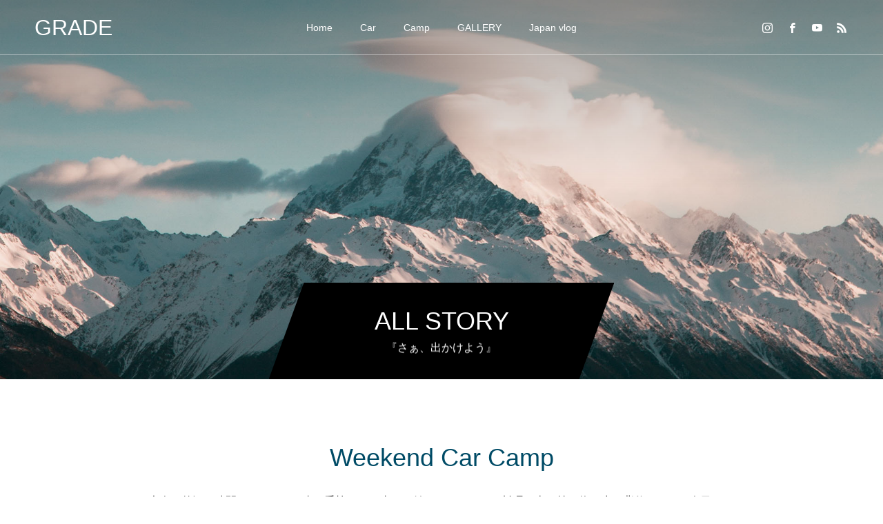

--- FILE ---
content_type: text/html; charset=UTF-8
request_url: http://grade-movie.com/weekend-car-camp/
body_size: 13950
content:
<!DOCTYPE html>
<html class="pc" lang="ja">
<head>
<meta charset="UTF-8">
<!--[if IE]><meta http-equiv="X-UA-Compatible" content="IE=edge"><![endif]-->
<meta name="viewport" content="width=device-width">
<title>Camp | GRADE</title>
<meta name="description" content="Weekend Car Camp">
<link rel="pingback" href="http://grade-movie.com/xmlrpc.php">
<link rel="shortcut icon" href="https://grade-movie.com/wp-content/uploads/2021/10/Grade-LOGO-005_アートボード-1-05.jpg">
<meta name='robots' content='max-image-preview:large' />
<link rel='dns-prefetch' href='//www.google.com' />
<link rel="alternate" type="application/rss+xml" title="GRADE &raquo; フィード" href="https://grade-movie.com/feed/" />
<link rel="alternate" type="application/rss+xml" title="GRADE &raquo; コメントフィード" href="https://grade-movie.com/comments/feed/" />
<script type="text/javascript">
/* <![CDATA[ */
window._wpemojiSettings = {"baseUrl":"https:\/\/s.w.org\/images\/core\/emoji\/14.0.0\/72x72\/","ext":".png","svgUrl":"https:\/\/s.w.org\/images\/core\/emoji\/14.0.0\/svg\/","svgExt":".svg","source":{"concatemoji":"http:\/\/grade-movie.com\/wp-includes\/js\/wp-emoji-release.min.js?ver=6.4.7"}};
/*! This file is auto-generated */
!function(i,n){var o,s,e;function c(e){try{var t={supportTests:e,timestamp:(new Date).valueOf()};sessionStorage.setItem(o,JSON.stringify(t))}catch(e){}}function p(e,t,n){e.clearRect(0,0,e.canvas.width,e.canvas.height),e.fillText(t,0,0);var t=new Uint32Array(e.getImageData(0,0,e.canvas.width,e.canvas.height).data),r=(e.clearRect(0,0,e.canvas.width,e.canvas.height),e.fillText(n,0,0),new Uint32Array(e.getImageData(0,0,e.canvas.width,e.canvas.height).data));return t.every(function(e,t){return e===r[t]})}function u(e,t,n){switch(t){case"flag":return n(e,"\ud83c\udff3\ufe0f\u200d\u26a7\ufe0f","\ud83c\udff3\ufe0f\u200b\u26a7\ufe0f")?!1:!n(e,"\ud83c\uddfa\ud83c\uddf3","\ud83c\uddfa\u200b\ud83c\uddf3")&&!n(e,"\ud83c\udff4\udb40\udc67\udb40\udc62\udb40\udc65\udb40\udc6e\udb40\udc67\udb40\udc7f","\ud83c\udff4\u200b\udb40\udc67\u200b\udb40\udc62\u200b\udb40\udc65\u200b\udb40\udc6e\u200b\udb40\udc67\u200b\udb40\udc7f");case"emoji":return!n(e,"\ud83e\udef1\ud83c\udffb\u200d\ud83e\udef2\ud83c\udfff","\ud83e\udef1\ud83c\udffb\u200b\ud83e\udef2\ud83c\udfff")}return!1}function f(e,t,n){var r="undefined"!=typeof WorkerGlobalScope&&self instanceof WorkerGlobalScope?new OffscreenCanvas(300,150):i.createElement("canvas"),a=r.getContext("2d",{willReadFrequently:!0}),o=(a.textBaseline="top",a.font="600 32px Arial",{});return e.forEach(function(e){o[e]=t(a,e,n)}),o}function t(e){var t=i.createElement("script");t.src=e,t.defer=!0,i.head.appendChild(t)}"undefined"!=typeof Promise&&(o="wpEmojiSettingsSupports",s=["flag","emoji"],n.supports={everything:!0,everythingExceptFlag:!0},e=new Promise(function(e){i.addEventListener("DOMContentLoaded",e,{once:!0})}),new Promise(function(t){var n=function(){try{var e=JSON.parse(sessionStorage.getItem(o));if("object"==typeof e&&"number"==typeof e.timestamp&&(new Date).valueOf()<e.timestamp+604800&&"object"==typeof e.supportTests)return e.supportTests}catch(e){}return null}();if(!n){if("undefined"!=typeof Worker&&"undefined"!=typeof OffscreenCanvas&&"undefined"!=typeof URL&&URL.createObjectURL&&"undefined"!=typeof Blob)try{var e="postMessage("+f.toString()+"("+[JSON.stringify(s),u.toString(),p.toString()].join(",")+"));",r=new Blob([e],{type:"text/javascript"}),a=new Worker(URL.createObjectURL(r),{name:"wpTestEmojiSupports"});return void(a.onmessage=function(e){c(n=e.data),a.terminate(),t(n)})}catch(e){}c(n=f(s,u,p))}t(n)}).then(function(e){for(var t in e)n.supports[t]=e[t],n.supports.everything=n.supports.everything&&n.supports[t],"flag"!==t&&(n.supports.everythingExceptFlag=n.supports.everythingExceptFlag&&n.supports[t]);n.supports.everythingExceptFlag=n.supports.everythingExceptFlag&&!n.supports.flag,n.DOMReady=!1,n.readyCallback=function(){n.DOMReady=!0}}).then(function(){return e}).then(function(){var e;n.supports.everything||(n.readyCallback(),(e=n.source||{}).concatemoji?t(e.concatemoji):e.wpemoji&&e.twemoji&&(t(e.twemoji),t(e.wpemoji)))}))}((window,document),window._wpemojiSettings);
/* ]]> */
</script>
<link rel='stylesheet' id='style-css' href='http://grade-movie.com/wp-content/themes/force_tcd078/style.css?ver=1.3.1' type='text/css' media='all' />
<style id='wp-emoji-styles-inline-css' type='text/css'>

	img.wp-smiley, img.emoji {
		display: inline !important;
		border: none !important;
		box-shadow: none !important;
		height: 1em !important;
		width: 1em !important;
		margin: 0 0.07em !important;
		vertical-align: -0.1em !important;
		background: none !important;
		padding: 0 !important;
	}
</style>
<link rel='stylesheet' id='wp-block-library-css' href='http://grade-movie.com/wp-includes/css/dist/block-library/style.min.css?ver=6.4.7' type='text/css' media='all' />
<style id='classic-theme-styles-inline-css' type='text/css'>
/*! This file is auto-generated */
.wp-block-button__link{color:#fff;background-color:#32373c;border-radius:9999px;box-shadow:none;text-decoration:none;padding:calc(.667em + 2px) calc(1.333em + 2px);font-size:1.125em}.wp-block-file__button{background:#32373c;color:#fff;text-decoration:none}
</style>
<style id='global-styles-inline-css' type='text/css'>
body{--wp--preset--color--black: #000000;--wp--preset--color--cyan-bluish-gray: #abb8c3;--wp--preset--color--white: #ffffff;--wp--preset--color--pale-pink: #f78da7;--wp--preset--color--vivid-red: #cf2e2e;--wp--preset--color--luminous-vivid-orange: #ff6900;--wp--preset--color--luminous-vivid-amber: #fcb900;--wp--preset--color--light-green-cyan: #7bdcb5;--wp--preset--color--vivid-green-cyan: #00d084;--wp--preset--color--pale-cyan-blue: #8ed1fc;--wp--preset--color--vivid-cyan-blue: #0693e3;--wp--preset--color--vivid-purple: #9b51e0;--wp--preset--gradient--vivid-cyan-blue-to-vivid-purple: linear-gradient(135deg,rgba(6,147,227,1) 0%,rgb(155,81,224) 100%);--wp--preset--gradient--light-green-cyan-to-vivid-green-cyan: linear-gradient(135deg,rgb(122,220,180) 0%,rgb(0,208,130) 100%);--wp--preset--gradient--luminous-vivid-amber-to-luminous-vivid-orange: linear-gradient(135deg,rgba(252,185,0,1) 0%,rgba(255,105,0,1) 100%);--wp--preset--gradient--luminous-vivid-orange-to-vivid-red: linear-gradient(135deg,rgba(255,105,0,1) 0%,rgb(207,46,46) 100%);--wp--preset--gradient--very-light-gray-to-cyan-bluish-gray: linear-gradient(135deg,rgb(238,238,238) 0%,rgb(169,184,195) 100%);--wp--preset--gradient--cool-to-warm-spectrum: linear-gradient(135deg,rgb(74,234,220) 0%,rgb(151,120,209) 20%,rgb(207,42,186) 40%,rgb(238,44,130) 60%,rgb(251,105,98) 80%,rgb(254,248,76) 100%);--wp--preset--gradient--blush-light-purple: linear-gradient(135deg,rgb(255,206,236) 0%,rgb(152,150,240) 100%);--wp--preset--gradient--blush-bordeaux: linear-gradient(135deg,rgb(254,205,165) 0%,rgb(254,45,45) 50%,rgb(107,0,62) 100%);--wp--preset--gradient--luminous-dusk: linear-gradient(135deg,rgb(255,203,112) 0%,rgb(199,81,192) 50%,rgb(65,88,208) 100%);--wp--preset--gradient--pale-ocean: linear-gradient(135deg,rgb(255,245,203) 0%,rgb(182,227,212) 50%,rgb(51,167,181) 100%);--wp--preset--gradient--electric-grass: linear-gradient(135deg,rgb(202,248,128) 0%,rgb(113,206,126) 100%);--wp--preset--gradient--midnight: linear-gradient(135deg,rgb(2,3,129) 0%,rgb(40,116,252) 100%);--wp--preset--font-size--small: 13px;--wp--preset--font-size--medium: 20px;--wp--preset--font-size--large: 36px;--wp--preset--font-size--x-large: 42px;--wp--preset--spacing--20: 0.44rem;--wp--preset--spacing--30: 0.67rem;--wp--preset--spacing--40: 1rem;--wp--preset--spacing--50: 1.5rem;--wp--preset--spacing--60: 2.25rem;--wp--preset--spacing--70: 3.38rem;--wp--preset--spacing--80: 5.06rem;--wp--preset--shadow--natural: 6px 6px 9px rgba(0, 0, 0, 0.2);--wp--preset--shadow--deep: 12px 12px 50px rgba(0, 0, 0, 0.4);--wp--preset--shadow--sharp: 6px 6px 0px rgba(0, 0, 0, 0.2);--wp--preset--shadow--outlined: 6px 6px 0px -3px rgba(255, 255, 255, 1), 6px 6px rgba(0, 0, 0, 1);--wp--preset--shadow--crisp: 6px 6px 0px rgba(0, 0, 0, 1);}:where(.is-layout-flex){gap: 0.5em;}:where(.is-layout-grid){gap: 0.5em;}body .is-layout-flow > .alignleft{float: left;margin-inline-start: 0;margin-inline-end: 2em;}body .is-layout-flow > .alignright{float: right;margin-inline-start: 2em;margin-inline-end: 0;}body .is-layout-flow > .aligncenter{margin-left: auto !important;margin-right: auto !important;}body .is-layout-constrained > .alignleft{float: left;margin-inline-start: 0;margin-inline-end: 2em;}body .is-layout-constrained > .alignright{float: right;margin-inline-start: 2em;margin-inline-end: 0;}body .is-layout-constrained > .aligncenter{margin-left: auto !important;margin-right: auto !important;}body .is-layout-constrained > :where(:not(.alignleft):not(.alignright):not(.alignfull)){max-width: var(--wp--style--global--content-size);margin-left: auto !important;margin-right: auto !important;}body .is-layout-constrained > .alignwide{max-width: var(--wp--style--global--wide-size);}body .is-layout-flex{display: flex;}body .is-layout-flex{flex-wrap: wrap;align-items: center;}body .is-layout-flex > *{margin: 0;}body .is-layout-grid{display: grid;}body .is-layout-grid > *{margin: 0;}:where(.wp-block-columns.is-layout-flex){gap: 2em;}:where(.wp-block-columns.is-layout-grid){gap: 2em;}:where(.wp-block-post-template.is-layout-flex){gap: 1.25em;}:where(.wp-block-post-template.is-layout-grid){gap: 1.25em;}.has-black-color{color: var(--wp--preset--color--black) !important;}.has-cyan-bluish-gray-color{color: var(--wp--preset--color--cyan-bluish-gray) !important;}.has-white-color{color: var(--wp--preset--color--white) !important;}.has-pale-pink-color{color: var(--wp--preset--color--pale-pink) !important;}.has-vivid-red-color{color: var(--wp--preset--color--vivid-red) !important;}.has-luminous-vivid-orange-color{color: var(--wp--preset--color--luminous-vivid-orange) !important;}.has-luminous-vivid-amber-color{color: var(--wp--preset--color--luminous-vivid-amber) !important;}.has-light-green-cyan-color{color: var(--wp--preset--color--light-green-cyan) !important;}.has-vivid-green-cyan-color{color: var(--wp--preset--color--vivid-green-cyan) !important;}.has-pale-cyan-blue-color{color: var(--wp--preset--color--pale-cyan-blue) !important;}.has-vivid-cyan-blue-color{color: var(--wp--preset--color--vivid-cyan-blue) !important;}.has-vivid-purple-color{color: var(--wp--preset--color--vivid-purple) !important;}.has-black-background-color{background-color: var(--wp--preset--color--black) !important;}.has-cyan-bluish-gray-background-color{background-color: var(--wp--preset--color--cyan-bluish-gray) !important;}.has-white-background-color{background-color: var(--wp--preset--color--white) !important;}.has-pale-pink-background-color{background-color: var(--wp--preset--color--pale-pink) !important;}.has-vivid-red-background-color{background-color: var(--wp--preset--color--vivid-red) !important;}.has-luminous-vivid-orange-background-color{background-color: var(--wp--preset--color--luminous-vivid-orange) !important;}.has-luminous-vivid-amber-background-color{background-color: var(--wp--preset--color--luminous-vivid-amber) !important;}.has-light-green-cyan-background-color{background-color: var(--wp--preset--color--light-green-cyan) !important;}.has-vivid-green-cyan-background-color{background-color: var(--wp--preset--color--vivid-green-cyan) !important;}.has-pale-cyan-blue-background-color{background-color: var(--wp--preset--color--pale-cyan-blue) !important;}.has-vivid-cyan-blue-background-color{background-color: var(--wp--preset--color--vivid-cyan-blue) !important;}.has-vivid-purple-background-color{background-color: var(--wp--preset--color--vivid-purple) !important;}.has-black-border-color{border-color: var(--wp--preset--color--black) !important;}.has-cyan-bluish-gray-border-color{border-color: var(--wp--preset--color--cyan-bluish-gray) !important;}.has-white-border-color{border-color: var(--wp--preset--color--white) !important;}.has-pale-pink-border-color{border-color: var(--wp--preset--color--pale-pink) !important;}.has-vivid-red-border-color{border-color: var(--wp--preset--color--vivid-red) !important;}.has-luminous-vivid-orange-border-color{border-color: var(--wp--preset--color--luminous-vivid-orange) !important;}.has-luminous-vivid-amber-border-color{border-color: var(--wp--preset--color--luminous-vivid-amber) !important;}.has-light-green-cyan-border-color{border-color: var(--wp--preset--color--light-green-cyan) !important;}.has-vivid-green-cyan-border-color{border-color: var(--wp--preset--color--vivid-green-cyan) !important;}.has-pale-cyan-blue-border-color{border-color: var(--wp--preset--color--pale-cyan-blue) !important;}.has-vivid-cyan-blue-border-color{border-color: var(--wp--preset--color--vivid-cyan-blue) !important;}.has-vivid-purple-border-color{border-color: var(--wp--preset--color--vivid-purple) !important;}.has-vivid-cyan-blue-to-vivid-purple-gradient-background{background: var(--wp--preset--gradient--vivid-cyan-blue-to-vivid-purple) !important;}.has-light-green-cyan-to-vivid-green-cyan-gradient-background{background: var(--wp--preset--gradient--light-green-cyan-to-vivid-green-cyan) !important;}.has-luminous-vivid-amber-to-luminous-vivid-orange-gradient-background{background: var(--wp--preset--gradient--luminous-vivid-amber-to-luminous-vivid-orange) !important;}.has-luminous-vivid-orange-to-vivid-red-gradient-background{background: var(--wp--preset--gradient--luminous-vivid-orange-to-vivid-red) !important;}.has-very-light-gray-to-cyan-bluish-gray-gradient-background{background: var(--wp--preset--gradient--very-light-gray-to-cyan-bluish-gray) !important;}.has-cool-to-warm-spectrum-gradient-background{background: var(--wp--preset--gradient--cool-to-warm-spectrum) !important;}.has-blush-light-purple-gradient-background{background: var(--wp--preset--gradient--blush-light-purple) !important;}.has-blush-bordeaux-gradient-background{background: var(--wp--preset--gradient--blush-bordeaux) !important;}.has-luminous-dusk-gradient-background{background: var(--wp--preset--gradient--luminous-dusk) !important;}.has-pale-ocean-gradient-background{background: var(--wp--preset--gradient--pale-ocean) !important;}.has-electric-grass-gradient-background{background: var(--wp--preset--gradient--electric-grass) !important;}.has-midnight-gradient-background{background: var(--wp--preset--gradient--midnight) !important;}.has-small-font-size{font-size: var(--wp--preset--font-size--small) !important;}.has-medium-font-size{font-size: var(--wp--preset--font-size--medium) !important;}.has-large-font-size{font-size: var(--wp--preset--font-size--large) !important;}.has-x-large-font-size{font-size: var(--wp--preset--font-size--x-large) !important;}
.wp-block-navigation a:where(:not(.wp-element-button)){color: inherit;}
:where(.wp-block-post-template.is-layout-flex){gap: 1.25em;}:where(.wp-block-post-template.is-layout-grid){gap: 1.25em;}
:where(.wp-block-columns.is-layout-flex){gap: 2em;}:where(.wp-block-columns.is-layout-grid){gap: 2em;}
.wp-block-pullquote{font-size: 1.5em;line-height: 1.6;}
</style>
<link rel='stylesheet' id='contact-form-7-css' href='http://grade-movie.com/wp-content/plugins/contact-form-7/includes/css/styles.css?ver=5.8.4' type='text/css' media='all' />
<script type="text/javascript" src="http://grade-movie.com/wp-includes/js/jquery/jquery.min.js?ver=3.7.1" id="jquery-core-js"></script>
<script type="text/javascript" src="http://grade-movie.com/wp-includes/js/jquery/jquery-migrate.min.js?ver=3.4.1" id="jquery-migrate-js"></script>
<script type="text/javascript" src="http://grade-movie.com/wp-content/themes/force_tcd078/js/jquery.cookie.js?ver=1.3.1" id="force-cookie-js"></script>
<link rel="https://api.w.org/" href="https://grade-movie.com/wp-json/" />
<link rel="stylesheet" href="http://grade-movie.com/wp-content/themes/force_tcd078/css/design-plus.css?ver=1.3.1">
<link rel="stylesheet" href="http://grade-movie.com/wp-content/themes/force_tcd078/css/sns-botton.css?ver=1.3.1">
<link rel="stylesheet" media="screen and (max-width:1001px)" href="http://grade-movie.com/wp-content/themes/force_tcd078/css/responsive.css?ver=1.3.1">
<link rel="stylesheet" media="screen and (max-width:1001px)" href="http://grade-movie.com/wp-content/themes/force_tcd078/css/footer-bar.css?ver=1.3.1">

<script src="http://grade-movie.com/wp-content/themes/force_tcd078/js/jquery.easing.1.4.js?ver=1.3.1"></script>
<script src="http://grade-movie.com/wp-content/themes/force_tcd078/js/jscript.js?ver=1.3.1"></script>
<script src="http://grade-movie.com/wp-content/themes/force_tcd078/js/comment.js?ver=1.3.1"></script>

<link rel="stylesheet" href="http://grade-movie.com/wp-content/themes/force_tcd078/js/simplebar.css?ver=1.3.1">
<script src="http://grade-movie.com/wp-content/themes/force_tcd078/js/simplebar.min.js?ver=1.3.1"></script>



<style type="text/css">

body, input, textarea { font-family: "Hiragino Sans", "ヒラギノ角ゴ ProN", "Hiragino Kaku Gothic ProN", "游ゴシック", YuGothic, "メイリオ", Meiryo, sans-serif; }

.rich_font, .p-vertical { font-family: "Hiragino Sans", "ヒラギノ角ゴ ProN", "Hiragino Kaku Gothic ProN", "游ゴシック", YuGothic, "メイリオ", Meiryo, sans-serif; font-weight:500; }

.rich_font_type1 { font-family: Arial, "Hiragino Kaku Gothic ProN", "ヒラギノ角ゴ ProN W3", "メイリオ", Meiryo, sans-serif; }
.rich_font_type2 { font-family: "Hiragino Sans", "ヒラギノ角ゴ ProN", "Hiragino Kaku Gothic ProN", "游ゴシック", YuGothic, "メイリオ", Meiryo, sans-serif; font-weight:500; }
.rich_font_type3 { font-family: "Times New Roman" , "游明朝" , "Yu Mincho" , "游明朝体" , "YuMincho" , "ヒラギノ明朝 Pro W3" , "Hiragino Mincho Pro" , "HiraMinProN-W3" , "HGS明朝E" , "ＭＳ Ｐ明朝" , "MS PMincho" , serif; font-weight:500; }


.blog_meta { color:#262626 !important; background:#ffffff !important; }
.blog_meta a { color:#262626; }
.blog_meta li:last-child:before { background:#262626; }
.news_meta { color:#ffffff !important; background:#0085b2 !important; }
.news_meta a { color:#ffffff; }
.news_meta li:last-child:before { background:#ffffff; }

#header { border-bottom:1px solid rgba(255,255,255,0.5); }
#header.active, .pc .header_fix #header { background:#004a68; border-color:rgba(255,255,255,0) !important; }
body.no_menu #header.active { background:none !important; border-bottom:1px solid rgba(255,255,255,0.5) !important; }
.mobile #header, .mobie #header.active, .mobile .header_fix #header { background:#ffffff; border:none; }
.mobile #header_logo .logo a, #menu_button:before { color:#000000; }
.mobile #header_logo .logo a:hover, #menu_button:hover:before { color:#cccccc; }

#global_menu > ul > li > a, #header_social_link li a, #header_logo .logo a { color:#ffffff; }
#global_menu > ul > li > a:hover, #header_social_link li a:hover:before, #global_menu > ul > li.megamenu_parent.active_button > a, #header_logo .logo a:hover, #global_menu > ul > li.active > a { color:#cccccc; }
#global_menu ul ul a { color:#FFFFFF; background:#000000; }
#global_menu ul ul a:hover { background:#00314a; }
#global_menu ul ul li.menu-item-has-children > a:before { color:#FFFFFF; }
#drawer_menu { background:#222222; }
#mobile_menu a { color:#ffffff; background:#222222; border-bottom:1px solid #444444; }
#mobile_menu li li a { color:#ffffff; background:#333333; }
#mobile_menu a:hover, #drawer_menu .close_button:hover, #mobile_menu .child_menu_button:hover { color:#ffffff; background:#00314a; }
#mobile_menu li li a:hover { color:#ffffff; }

.megamenu_gallery_category_list { background:#003249; }
.megamenu_gallery_category_list .title { font-size:20px; }
.megamenu_gallery_category_list .item a:before {
  background: -moz-linear-gradient(left,  rgba(0,0,0,0.5) 0%, rgba(0,0,0,0) 100%);
  background: -webkit-linear-gradient(left,  rgba(0,0,0,0.5) 0%,rgba(0,0,0,0) 100%);
  background: linear-gradient(to right,  rgba(0,0,0,0.5) 0%,rgba(0,0,0,0) 100%);
}
.megamenu_blog_list { background:#003249; }
.megamenu_blog_list .item .title { font-size:14px; }

#bread_crumb { background:#f2f2f2; }

#return_top a:before { color:#ffffff; }
#return_top a { background:#0084b4; }
#return_top a:hover { background:#00304b; }
#footer_banner .title { font-size:16px; color:#ffffff; }
@media screen and (max-width:750px) {
  #footer_banner .title { font-size:14px; }
}

#page_header .headline_area { color:#FFFFFF; }
#page_header .headline { font-size:36px; }
#page_header .sub_title { font-size:16px; }
#page_header .headline_area:before { background:#000000; }
#page_header .headline_area:before { -ms-transform: skewX(-20deg); -webkit-transform: skewX(-20deg); transform: skewX(-20deg); }
#catch_area .catch { font-size:36px; color:#004b66; }
#catch_area .desc { font-size:16px; }
#blog_archive .post_list2 .title { font-size:16px; }
@media screen and (max-width:750px) {
  #page_header .headline { font-size:22px; }
  #page_header .sub_title { font-size:12px; }
  #catch_area .catch { font-size:24px; }
  #catch_area .desc { font-size:14px; }
  #blog_archive .post_list2 .title { font-size:14px; }
}

.author_profile a.avatar img, .animate_image img, .animate_background .image, #recipe_archive .blur_image {
  width:100%; height:auto;
  -webkit-transition: transform  0.75s ease;
  transition: transform  0.75s ease;
}
.author_profile a.avatar:hover img, .animate_image:hover img, .animate_background:hover .image, #recipe_archive a:hover .blur_image {
  -webkit-transform: scale(1.2);
  transform: scale(1.2);
}




a { color:#000; }

#comment_headline, .tcd_category_list a:hover, .tcd_category_list .child_menu_button:hover, #post_title_area .post_meta a:hover,
.cardlink_title a:hover, #recent_post .item a:hover, .comment a:hover, .comment_form_wrapper a:hover, .author_profile a:hover, .author_profile .author_link li a:hover:before, #post_meta_bottom a:hover,
#searchform .submit_button:hover:before, .styled_post_list1 a:hover .title_area, .styled_post_list1 a:hover .date, .p-dropdown__title:hover:after, .p-dropdown__list li a:hover, #menu_button:hover:before,
  { color: #282828; }

#submit_comment:hover, #cancel_comment_reply a:hover, #wp-calendar #prev a:hover, #wp-calendar #next a:hover, #wp-calendar td a:hover, #p_readmore .button:hover, .page_navi a:hover, #post_pagination p, #post_pagination a:hover, .c-pw__btn:hover, #post_pagination a:hover,
.member_list_slider .slick-dots button:hover::before, .member_list_slider .slick-dots .slick-active button::before, #comment_tab li.active a, #comment_tab li.active a:hover
  { background-color: #282828; }

#comment_textarea textarea:focus, .c-pw__box-input:focus, .page_navi a:hover, #post_pagination p, #post_pagination a:hover
  { border-color: #282828; }

a:hover, #header_logo a:hover, .megamenu_blog_list a:hover .title, .megamenu_blog_list .slider_arrow:hover:before, .index_post_list1 .slider_arrow:hover:before, #header_carousel .post_meta li a:hover,
#footer a:hover, #footer_social_link li a:hover:before, #bread_crumb a:hover, #bread_crumb li.home a:hover:after, #next_prev_post a:hover, #next_prev_post a:hover:before, .post_list1 .post_meta li a:hover, .index_post_list1 .carousel_arrow:hover:before, .post_list2 .post_meta li a:hover,
#recent_post .carousel_arrow:hover:before, #single_tab_post_list .carousel_arrow:hover:before, #single_tab_post_list_header li:hover, #single_author_title_area .author_link li a:hover:before, .megamenu_blog_list .carousel_arrow:hover:before,
#member_single .user_video_area a:hover:before, #single_gallery_list .item.video:hover:after, .single_copy_title_url_btn:hover, .p-dropdown__list li a:hover, .p-dropdown__title:hover
  { color: #cccccc; }
.post_content a, .custom-html-widget a { color:#000000; }
.post_content a:hover, .custom-html-widget a:hover { color:#999999; }
#site_wrap { display:none; }
#site_loader_overlay {
  background:#ffffff;
  opacity: 1;
  position: fixed;
  top: 0px;
  left: 0px;
  width: 100%;
  height: 100%;
  width: 100vw;
  height: 100vh;
  z-index: 99999;
}
#site_loader_animation {
  width: 100%;
  min-width: 160px;
  font-size: 16px;
  text-align: center;
  position: fixed;
  top: 50%;
  left: 0;
  opacity: 0;
  -ms-filter: "progid:DXImageTransform.Microsoft.Alpha(Opacity=0)";
  filter: alpha(opacity=0);
  -webkit-animation: loading-dots-fadein .5s linear forwards;
  -moz-animation: loading-dots-fadein .5s linear forwards;
  -o-animation: loading-dots-fadein .5s linear forwards;
  -ms-animation: loading-dots-fadein .5s linear forwards;
  animation: loading-dots-fadein .5s linear forwards;
}
#site_loader_animation i {
  width: .5em;
  height: .5em;
  display: inline-block;
  vertical-align: middle;
  background: #e0e0e0;
  -webkit-border-radius: 50%;
  border-radius: 50%;
  margin: 0 .25em;
  background: #004c66;
  -webkit-animation: loading-dots-middle-dots .5s linear infinite;
  -moz-animation: loading-dots-middle-dots .5s linear infinite;
  -ms-animation: loading-dots-middle-dots .5s linear infinite;
  -o-animation: loading-dots-middle-dots .5s linear infinite;
  animation: loading-dots-middle-dots .5s linear infinite;
}
#site_loader_animation i:first-child {
  -webkit-animation: loading-dots-first-dot .5s infinite;
  -moz-animation: loading-dots-first-dot .5s linear infinite;
  -ms-animation: loading-dots-first-dot .5s linear infinite;
  -o-animation: loading-dots-first-dot .5s linear infinite;
  animation: loading-dots-first-dot .5s linear infinite;
  -ms-filter: "progid:DXImageTransform.Microsoft.Alpha(Opacity=0)";
  opacity: 0;
  filter: alpha(opacity=0);
  -webkit-transform: translate(-1em);
  -moz-transform: translate(-1em);
  -ms-transform: translate(-1em);
  -o-transform: translate(-1em);
  transform: translate(-1em);
}
#site_loader_animation i:last-child {
  -webkit-animation: loading-dots-last-dot .5s linear infinite;
  -moz-animation: loading-dots-last-dot .5s linear infinite;
  -ms-animation: loading-dots-last-dot .5s linear infinite;
  -o-animation: loading-dots-last-dot .5s linear infinite;
  animation: loading-dots-last-dot .5s linear infinite;
}
@-webkit-keyframes loading-dots-fadein{100%{opacity:1;-ms-filter:none;filter:none}}
@-moz-keyframes loading-dots-fadein{100%{opacity:1;-ms-filter:none;filter:none}}
@-o-keyframes loading-dots-fadein{100%{opacity:1;-ms-filter:none;filter:none}}
@keyframes loading-dots-fadein{100%{opacity:1;-ms-filter:none;filter:none}}
@-webkit-keyframes loading-dots-first-dot{100%{-webkit-transform:translate(1em);-moz-transform:translate(1em);-o-transform:translate(1em);-ms-transform:translate(1em);transform:translate(1em);opacity:1;-ms-filter:none;filter:none}}
@-moz-keyframes loading-dots-first-dot{100%{-webkit-transform:translate(1em);-moz-transform:translate(1em);-o-transform:translate(1em);-ms-transform:translate(1em);transform:translate(1em);opacity:1;-ms-filter:none;filter:none}}
@-o-keyframes loading-dots-first-dot{100%{-webkit-transform:translate(1em);-moz-transform:translate(1em);-o-transform:translate(1em);-ms-transform:translate(1em);transform:translate(1em);opacity:1;-ms-filter:none;filter:none}}
@keyframes loading-dots-first-dot{100%{-webkit-transform:translate(1em);-moz-transform:translate(1em);-o-transform:translate(1em);-ms-transform:translate(1em);transform:translate(1em);opacity:1;-ms-filter:none;filter:none}}
@-webkit-keyframes loading-dots-middle-dots{100%{-webkit-transform:translate(1em);-moz-transform:translate(1em);-o-transform:translate(1em);-ms-transform:translate(1em);transform:translate(1em)}}
@-moz-keyframes loading-dots-middle-dots{100%{-webkit-transform:translate(1em);-moz-transform:translate(1em);-o-transform:translate(1em);-ms-transform:translate(1em);transform:translate(1em)}}
@-o-keyframes loading-dots-middle-dots{100%{-webkit-transform:translate(1em);-moz-transform:translate(1em);-o-transform:translate(1em);-ms-transform:translate(1em);transform:translate(1em)}}
@keyframes loading-dots-middle-dots{100%{-webkit-transform:translate(1em);-moz-transform:translate(1em);-o-transform:translate(1em);-ms-transform:translate(1em);transform:translate(1em)}}
@-webkit-keyframes loading-dots-last-dot{100%{-webkit-transform:translate(2em);-moz-transform:translate(2em);-o-transform:translate(2em);-ms-transform:translate(2em);transform:translate(2em);opacity:0;-ms-filter:"progid:DXImageTransform.Microsoft.Alpha(Opacity=0)";filter:alpha(opacity=0)}}
@-moz-keyframes loading-dots-last-dot{100%{-webkit-transform:translate(2em);-moz-transform:translate(2em);-o-transform:translate(2em);-ms-transform:translate(2em);transform:translate(2em);opacity:0;-ms-filter:"progid:DXImageTransform.Microsoft.Alpha(Opacity=0)";filter:alpha(opacity=0)}}
@-o-keyframes loading-dots-last-dot{100%{-webkit-transform:translate(2em);-moz-transform:translate(2em);-o-transform:translate(2em);-ms-transform:translate(2em);transform:translate(2em);opacity:0;-ms-filter:"progid:DXImageTransform.Microsoft.Alpha(Opacity=0)";filter:alpha(opacity=0)}}
@keyframes loading-dots-last-dot{100%{-webkit-transform:translate(2em);-moz-transform:translate(2em);-o-transform:translate(2em);-ms-transform:translate(2em);transform:translate(2em);opacity:0;-ms-filter:"progid:DXImageTransform.Microsoft.Alpha(Opacity=0)";filter:alpha(opacity=0)}}
@media only screen and (max-width: 767px) {
  #site_loader_animation i  { width: 0.25em; height: 0.25em; margin: 0 0.125em; }
}


.styled_h2 {
  font-size:22px !important; text-align:left; color:#000000;   border-top:1px solid #222222;
  border-bottom:1px solid #222222;
  border-left:0px solid #222222;
  border-right:0px solid #222222;
  padding:30px 0px 30px 0px !important;
  margin:0px 0px 30px !important;
}
.styled_h3 {
  font-size:20px !important; text-align:left; color:#000000;   border-top:2px solid #222222;
  border-bottom:1px solid #dddddd;
  border-left:0px solid #dddddd;
  border-right:0px solid #dddddd;
  padding:30px 0px 30px 20px !important;
  margin:0px 0px 30px !important;
}
.styled_h4 {
  font-size:18px !important; text-align:left; color:#000000;   border-top:0px solid #dddddd;
  border-bottom:0px solid #dddddd;
  border-left:2px solid #222222;
  border-right:0px solid #dddddd;
  padding:10px 0px 10px 15px !important;
  margin:0px 0px 30px !important;
}
.styled_h5 {
  font-size:16px !important; text-align:left; color:#000000;   border-top:0px solid #dddddd;
  border-bottom:0px solid #dddddd;
  border-left:0px solid #dddddd;
  border-right:0px solid #dddddd;
  padding:15px 15px 15px 15px !important;
  margin:0px 0px 30px !important;
}
.q_custom_button1 { background: #535353; color: #ffffff !important; border-color: #535353 !important; }
.q_custom_button1:hover, .q_custom_button1:focus { background: #7d7d7d; color: #ffffff !important; border-color: #7d7d7d !important; }
.q_custom_button2 { background: #535353; color: #ffffff !important; border-color: #535353 !important; }
.q_custom_button2:hover, .q_custom_button2:focus { background: #7d7d7d; color: #ffffff !important; border-color: #7d7d7d !important; }
.q_custom_button3 { background: #535353; color: #ffffff !important; border-color: #535353 !important; }
.q_custom_button3:hover, .q_custom_button3:focus { background: #7d7d7d; color: #ffffff !important; border-color: #7d7d7d !important; }
.speech_balloon_left1 .speach_balloon_text { background-color: #ffdfdf; border-color: #ffdfdf; color: #000000 }
.speech_balloon_left1 .speach_balloon_text::before { border-right-color: #ffdfdf }
.speech_balloon_left1 .speach_balloon_text::after { border-right-color: #ffdfdf }
.speech_balloon_left2 .speach_balloon_text { background-color: #ffffff; border-color: #ff5353; color: #000000 }
.speech_balloon_left2 .speach_balloon_text::before { border-right-color: #ff5353 }
.speech_balloon_left2 .speach_balloon_text::after { border-right-color: #ffffff }
.speech_balloon_right1 .speach_balloon_text { background-color: #ccf4ff; border-color: #ccf4ff; color: #000000 }
.speech_balloon_right1 .speach_balloon_text::before { border-left-color: #ccf4ff }
.speech_balloon_right1 .speach_balloon_text::after { border-left-color: #ccf4ff }
.speech_balloon_right2 .speach_balloon_text { background-color: #ffffff; border-color: #0789b5; color: #000000 }
.speech_balloon_right2 .speach_balloon_text::before { border-left-color: #0789b5 }
.speech_balloon_right2 .speach_balloon_text::after { border-left-color: #ffffff }

</style>

<script type="text/javascript">
jQuery(function($){

  $('.megamenu_blog_slider').slick({
    infinite: true,
    dots: false,
    arrows: false,
    slidesToShow: 5,
    slidesToScroll: 1,
    swipeToSlide: true,
    touchThreshold: 20,
    adaptiveHeight: false,
    pauseOnHover: true,
    autoplay: false,
    fade: false,
    easing: 'easeOutExpo',
    speed: 700,
    autoplaySpeed: 5000
  });
  $('.megamenu_blog_list_inner .prev_item').on('click', function() {
    $('.megamenu_blog_slider').slick('slickPrev');
  });
  $('.megamenu_blog_list_inner .next_item').on('click', function() {
    $('.megamenu_blog_slider').slick('slickNext');
  });

});
</script>
<style type="text/css">
.p-footer-cta--1 .p-footer-cta__catch { color: #ffffff; }
.p-footer-cta--1 .p-footer-cta__desc { color: #999999; }
.p-footer-cta--1 .p-footer-cta__inner { background: rgba( 0, 0, 0, 1); }
.p-footer-cta--1 .p-footer-cta__btn { color:#ffffff; background: #004c66; }
.p-footer-cta--1 .p-footer-cta__btn:hover { color:#ffffff; background: #444444; }
.p-footer-cta--2 .p-footer-cta__catch { color: #ffffff; }
.p-footer-cta--2 .p-footer-cta__desc { color: #999999; }
.p-footer-cta--2 .p-footer-cta__inner { background: rgba( 0, 0, 0, 1); }
.p-footer-cta--2 .p-footer-cta__btn { color:#ffffff; background: #004c66; }
.p-footer-cta--2 .p-footer-cta__btn:hover { color:#ffffff; background: #444444; }
.p-footer-cta--3 .p-footer-cta__catch { color: #ffffff; }
.p-footer-cta--3 .p-footer-cta__desc { color: #999999; }
.p-footer-cta--3 .p-footer-cta__inner { background: rgba( 0, 0, 0, 1); }
.p-footer-cta--3 .p-footer-cta__btn { color:#ffffff; background: #004c66; }
.p-footer-cta--3 .p-footer-cta__btn:hover { color:#ffffff; background: #444444; }
</style>

<meta name="generator" content="Elementor 3.17.3; features: e_dom_optimization, e_optimized_assets_loading, additional_custom_breakpoints; settings: css_print_method-external, google_font-enabled, font_display-auto">
<noscript><style>.lazyload[data-src]{display:none !important;}</style></noscript><style>.lazyload{background-image:none !important;}.lazyload:before{background-image:none !important;}</style><style type="text/css">.inv-recaptcha-holder{
	/* 表示を消す */
	display: none;
}</style><link rel="icon" href="https://grade-movie.com/wp-content/uploads/2021/03/cropped-Grade-32x32.jpg" sizes="32x32" />
<link rel="icon" href="https://grade-movie.com/wp-content/uploads/2021/03/cropped-Grade-192x192.jpg" sizes="192x192" />
<link rel="apple-touch-icon" href="https://grade-movie.com/wp-content/uploads/2021/03/cropped-Grade-180x180.jpg" />
<meta name="msapplication-TileImage" content="https://grade-movie.com/wp-content/uploads/2021/03/cropped-Grade-270x270.jpg" />
</head>
<body id="body" class="blog elementor-default elementor-kit-84">

<div id="site_loader_overlay">
 <div id="site_loader_animation">
  <i></i><i></i><i></i><i></i>
 </div>
</div>

<div id="container">

 <header id="header">

  <div id="header_logo">
   <div class="logo">
 <a href="https://grade-movie.com/" title="GRADE">
    <span class="pc_logo_text" style="font-size:32px;">GRADE</span>
      <span class="mobile_logo_text" style="font-size:24px;">GRADE</span>
   </a>
</div>

  </div>

    <a href="#" id="menu_button"><span>メニュー</span></a>
  <nav id="global_menu">
   <ul id="menu-%e3%82%b5%e3%83%b3%e3%83%97%e3%83%ab%e3%83%a1%e3%83%8b%e3%83%a5%e3%83%bc" class="menu"><li id="menu-item-30" class="menu-item menu-item-type-custom menu-item-object-custom menu-item-30"><a href="http://grade-movie.com/">Home</a></li>
<li id="menu-item-644" class="menu-item menu-item-type-post_type menu-item-object-page menu-item-has-children menu-item-644"><a href="https://grade-movie.com/news/">Car</a>
<ul class="sub-menu">
	<li id="menu-item-2083" class="menu-item menu-item-type-custom menu-item-object-custom menu-item-2083"><a href="http://grade-movie.com/news/mazdacx-8/">MAZDA cx-8</a></li>
	<li id="menu-item-2084" class="menu-item menu-item-type-custom menu-item-object-custom menu-item-2084"><a href="http://grade-movie.com/news/ferrari/">Ferrari 458 Italia</a></li>
	<li id="menu-item-2085" class="menu-item menu-item-type-custom menu-item-object-custom menu-item-2085"><a href="http://grade-movie.com/news/lamborghini-aventador/">Lamborghini aventador sv</a></li>
</ul>
</li>
<li id="menu-item-637" class="menu-item menu-item-type-post_type menu-item-object-page current-menu-item page_item page-item-46 current_page_item current_page_parent menu-item-has-children menu-item-637"><a href="https://grade-movie.com/weekend-car-camp/" class="megamenu_button" data-megamenu="js-megamenu637">Camp</a>
<ul class="sub-menu">
	<li id="menu-item-4580" class="menu-item menu-item-type-post_type menu-item-object-post menu-item-4580"><a href="https://grade-movie.com/2021/06/15/pasta-peperoncino-%e3%82%a2%e3%82%a6%e3%83%88%e3%83%89%e3%82%a2%e3%81%a7%e9%a3%9f%e3%81%b9%e3%82%8b%e3%83%9a%e3%83%9a%e3%83%ad%e3%83%b3%e3%83%81%e3%83%bc%e3%83%8e%e3%81%af%e3%80%81%e5%94%90%e8%be%9b/">Pasta Peperoncino</a></li>
	<li id="menu-item-4581" class="menu-item menu-item-type-post_type menu-item-object-post menu-item-4581"><a href="https://grade-movie.com/2021/05/20/seafood-ajillo02/">Seafood ajillo</a></li>
	<li id="menu-item-2145" class="menu-item menu-item-type-post_type menu-item-object-post menu-item-2145"><a href="https://grade-movie.com/2020/10/07/sample-post1/">The steak</a></li>
</ul>
</li>
<li id="menu-item-4425" class="menu-item menu-item-type-custom menu-item-object-custom menu-item-4425"><a href="http://grade-movie.com/gallery/">GALLERY</a></li>
<li id="menu-item-117" class="menu-item menu-item-type-post_type menu-item-object-page menu-item-117"><a href="https://grade-movie.com/grade-japan/">Japan vlog</a></li>
</ul>  </nav>
  
      <ul id="header_social_link" class="clearfix">
   <li class="insta"><a href="https://www.instagram.com/grade.media/?hl=ja" rel="nofollow" target="_blank" title="Instagram"><span>Instagram</span></a></li>      <li class="facebook"><a href="https://www.facebook.com/Grade.global.ver" rel="nofollow" target="_blank" title="Facebook"><span>Facebook</span></a></li>      <li class="youtube"><a href="https://www.youtube.com/channel/UCPMA6qiXDriuReLQnkmXhoA" rel="nofollow" target="_blank" title="Youtube"><span>Youtube</span></a></li>      <li class="rss"><a href="https://grade-movie.com/feed/" rel="nofollow" target="_blank" title="RSS"><span>RSS</span></a></li>  </ul>
  
  <div class="megamenu_blog_list" id="js-megamenu637">
 <div class="megamenu_blog_list_inner clearfix">

    <div class="megamenu_blog_slider">
      <article class="item">
    <a class="clearfix animate_background" href="https://grade-movie.com/2021/09/27/cuban-sandwich/">
     <div class="image_wrap">
      <div class="image lazyload" style="background: no-repeat center center; background-size:cover;" data-back="https://grade-movie.com/wp-content/uploads/2021/09/MG_1516-1-250x250.jpg"></div>
     </div>
     <div class="title_area">
      <p class="title"><span>Cuban sandwich / 森の中の三ツ星フードレストランでキューバサンドウィッチと珈琲を堪能する。</span></p>
     </div>
    </a>
   </article>
      <article class="item">
    <a class="clearfix animate_background" href="https://grade-movie.com/2021/06/15/pasta-peperoncino-%e3%82%a2%e3%82%a6%e3%83%88%e3%83%89%e3%82%a2%e3%81%a7%e9%a3%9f%e3%81%b9%e3%82%8b%e3%83%9a%e3%83%9a%e3%83%ad%e3%83%b3%e3%83%81%e3%83%bc%e3%83%8e%e3%81%af%e3%80%81%e5%94%90%e8%be%9b/">
     <div class="image_wrap">
      <div class="image lazyload" style="background: no-repeat center center; background-size:cover;" data-back="https://grade-movie.com/wp-content/uploads/2021/06/MG_0149-min-250x250.jpg"></div>
     </div>
     <div class="title_area">
      <p class="title"><span>Pasta Peperoncino / アウトドアで食べるペペロンチーノは、唐辛子をたっぷり入れて味わう</span></p>
     </div>
    </a>
   </article>
      <article class="item">
    <a class="clearfix animate_background" href="https://grade-movie.com/2021/05/20/seafood-ajillo02/">
     <div class="image_wrap">
      <div class="image lazyload" style="background: no-repeat center center; background-size:cover;" data-back="https://grade-movie.com/wp-content/uploads/2021/06/MG_8781-min-250x250.jpg"></div>
     </div>
     <div class="title_area">
      <p class="title"><span>Seafood ajillo / 河原で食べる大人の贅沢な時間は、手間を惜しまずに丁寧に作る。</span></p>
     </div>
    </a>
   </article>
      <article class="item">
    <a class="clearfix animate_background" href="https://grade-movie.com/2020/10/07/sample-post1/">
     <div class="image_wrap">
      <div class="image lazyload" style="background: no-repeat center center; background-size:cover;" data-back="https://grade-movie.com/wp-content/uploads/2020/10/steak-1076665_1920-250x250.jpg"></div>
     </div>
     <div class="title_area">
      <p class="title"><span>The steak / 週末旅の始まりは、アンガス牛を使用したステーキから始まる。</span></p>
     </div>
    </a>
   </article>
     </div><!-- END .post_list -->
  
  
 </div>
</div>
<div class="megamenu_gallery_category_list" id="js-megamenu1242">
 <div class="megamenu_gallery_category_list_inner clearfix">

  <div class="category_list clearfix">
   <br />
<b>Warning</b>:  Invalid argument supplied for foreach() in <b>/home/macentserver/grade-movie.com/public_html/wp-content/themes/force_tcd078/functions/menu.php</b> on line <b>30</b><br />
  </div>

 </div>
</div>

 </header>

 
<div id="page_header"  style="background: no-repeat center top; background-size:cover;" class="lazyload" data-back="https://grade-movie.com/wp-content/uploads/2021/01/james-adams-zUSY6EgCRHo-unsplash.jpg">
 <div class="headline_area">
  <div class="headline_area_inner">
   <h1 class="headline rich_font_type2">ALL STORY</h1>   <p class="sub_title">『さぁ、出かけよう』</p>  </div>
 </div>
  <div class="overlay" style="background: -moz-linear-gradient(top,  rgba(0,0,0,0.3) 0%, rgba(0,0,0,0) 100%); background: -webkit-linear-gradient(top,  rgba(0,0,0,0.3) 0%,rgba(0,0,0,0) 100%); background: linear-gradient(to bottom,  rgba(0,0,0,0.3) 0%,rgba(0,0,0,0) 100%);"></div>
 </div>

<div id="blog_archive">

 
  <div id="catch_area">
  <h2 class="catch rich_font_type2">Weekend Car Camp</h2>  <p class="desc">大人の贅沢な時間は、あらゆる事へ妥協しない事から始まる。それは、料理、車、持ち物、少し背伸びをして今日もキャンプへ出かけよう。</p> </div>
 
 
 
 <div class="post_list2 clearfix">
    <article class="item">
      <ul class="post_meta blog_meta clearfix">
    <li class="date"><time class="entry-date updated" datetime="2021-10-05T10:41:46+09:00">2021.09.27</time></li>    <li class="category"><a href="https://grade-movie.com/category/bread/" rel="category tag">Bread</a></li>   </ul>
      <a class="link animate_background" href="https://grade-movie.com/2021/09/27/cuban-sandwich/">
    <div class="image_wrap">
     <div class="image lazyload" style="background: no-repeat center center; background-size:cover;" data-back="https://grade-movie.com/wp-content/uploads/2021/09/MG_1516-1-500x500.jpg"></div>
    </div>
    <div class="title_area">
     <h3 class="title"><span>Cuban sandwich / 森の中の三ツ星フードレストランでキューバサンドウィッチと珈琲を堪能する。</span></h3>
    </div>
   </a>
  </article>
    <article class="item">
      <ul class="post_meta blog_meta clearfix">
    <li class="date"><time class="entry-date updated" datetime="2021-06-15T12:43:42+09:00">2021.06.15</time></li>    <li class="category"><a href="https://grade-movie.com/category/pasta/" rel="category tag">Pasta</a> <a href="https://grade-movie.com/category/category1/" rel="category tag">Seafood</a></li>   </ul>
      <a class="link animate_background" href="https://grade-movie.com/2021/06/15/pasta-peperoncino-%e3%82%a2%e3%82%a6%e3%83%88%e3%83%89%e3%82%a2%e3%81%a7%e9%a3%9f%e3%81%b9%e3%82%8b%e3%83%9a%e3%83%9a%e3%83%ad%e3%83%b3%e3%83%81%e3%83%bc%e3%83%8e%e3%81%af%e3%80%81%e5%94%90%e8%be%9b/">
    <div class="image_wrap">
     <div class="image lazyload" style="background: no-repeat center center; background-size:cover;" data-back="https://grade-movie.com/wp-content/uploads/2021/06/MG_0149-min-500x500.jpg"></div>
    </div>
    <div class="title_area">
     <h3 class="title"><span>Pasta Peperoncino / アウトドアで食べるペペロンチーノは、唐辛子をたっぷり入れて味わう</span></h3>
    </div>
   </a>
  </article>
    <article class="item">
      <ul class="post_meta blog_meta clearfix">
    <li class="date"><time class="entry-date updated" datetime="2021-06-15T10:51:39+09:00">2021.05.20</time></li>    <li class="category"><a href="https://grade-movie.com/category/category1/" rel="category tag">Seafood</a></li>   </ul>
      <a class="link animate_background" href="https://grade-movie.com/2021/05/20/seafood-ajillo02/">
    <div class="image_wrap">
     <div class="image lazyload" style="background: no-repeat center center; background-size:cover;" data-back="https://grade-movie.com/wp-content/uploads/2021/06/MG_8781-min-500x500.jpg"></div>
    </div>
    <div class="title_area">
     <h3 class="title"><span>Seafood ajillo / 河原で食べる大人の贅沢な時間は、手間を惜しまずに丁寧に作る。</span></h3>
    </div>
   </a>
  </article>
    <article class="item">
      <ul class="post_meta blog_meta clearfix">
    <li class="date"><time class="entry-date updated" datetime="2021-05-16T00:50:04+09:00">2020.10.07</time></li>    <li class="category"><a href="https://grade-movie.com/category/category2/" rel="category tag">Beef</a></li>   </ul>
      <a class="link animate_background" href="https://grade-movie.com/2020/10/07/sample-post1/">
    <div class="image_wrap">
     <div class="image lazyload" style="background: no-repeat center center; background-size:cover;" data-back="https://grade-movie.com/wp-content/uploads/2020/10/steak-1076665_1920-500x500.jpg"></div>
    </div>
    <div class="title_area">
     <h3 class="title"><span>The steak / 週末旅の始まりは、アンガス牛を使用したステーキから始まる。</span></h3>
    </div>
   </a>
  </article>
   </div><!-- END .post_list2 -->

 
 
</div><!-- END #blog_archive -->


  <footer id="footer">

    <video id="footer_video" src="https://grade-movie.com/wp-content/uploads/2021/01/4M（フッター）.mp4" playsinline autoplay loop muted></video>
  
  <div id="footer_inner">

      <div id="footer_logo">
    
<h3 class="logo">
 <a href="https://grade-movie.com/" title="GRADE">
    <span class="pc_logo_text" style="font-size:32px;">GRADE</span>
      <span class="mobile_logo_text" style="font-size:24px;">GRADE</span>
   </a>
</h3>

   </div>
   
         <ul id="footer_social_link" class="clearfix">
    <li class="insta"><a href="https://www.instagram.com/grade.media/?hl=ja" rel="nofollow" target="_blank" title="Instagram"><span>Instagram</span></a></li>        <li class="facebook"><a href="https://www.facebook.com/Grade.global.ver" rel="nofollow" target="_blank" title="Facebook"><span>Facebook</span></a></li>        <li class="youtube"><a href="https://www.youtube.com/channel/UCPMA6qiXDriuReLQnkmXhoA" rel="nofollow" target="_blank" title="Youtube"><span>Youtube</span></a></li>    <li class="contact"><a href="https://oldmanmovie.jp/" rel="nofollow" target="_blank" title="Contact"><span>Contact</span></a></li>    <li class="rss"><a href="https://grade-movie.com/feed/" rel="nofollow" target="_blank" title="RSS"><span>RSS</span></a></li>   </ul>
   
         <div id="footer_menu" class="footer_menu">
    <ul id="menu-%e3%82%b5%e3%83%b3%e3%83%97%e3%83%ab%e3%83%a1%e3%83%8b%e3%83%a5%e3%83%bc-1" class="menu"><li class="menu-item menu-item-type-custom menu-item-object-custom menu-item-30"><a href="http://grade-movie.com/">Home</a></li>
<li class="menu-item menu-item-type-post_type menu-item-object-page menu-item-644"><a href="https://grade-movie.com/news/">Car</a></li>
<li class="menu-item menu-item-type-post_type menu-item-object-page current-menu-item page_item page-item-46 current_page_item current_page_parent menu-item-637"><a href="https://grade-movie.com/weekend-car-camp/" aria-current="page">Camp</a></li>
<li class="menu-item menu-item-type-custom menu-item-object-custom menu-item-4425"><a href="http://grade-movie.com/gallery/">GALLERY</a></li>
<li class="menu-item menu-item-type-post_type menu-item-object-page menu-item-117"><a href="https://grade-movie.com/grade-japan/">Japan vlog</a></li>
</ul>   </div>
   
      <div id="footer_banner" class="clearfix">
        <div class="item" style="border:14px solid #ffffff;">
     <a class="link animate_background" href="http://grade-movie.com/sponsor/">
      <p class="title rich_font_type2">SPONSORS</p>
            <div class="overlay" style="background:rgba(0,0,0,0.3);"></div>
            <div class="image_wrap">
       <div class="image lazyload" style="background: no-repeat center center; background-size:cover;" data-back="https://grade-movie.com/wp-content/uploads/2021/01/renee-fisher-8dUVzOlBuyQ-unsplash-scaled.jpg"></div>
      </div>
     </a>
    </div>
        <div class="item" style="border:14px solid #ffffff;">
     <a class="link animate_background" href="https://oldmanmovie.jp/">
      <p class="title rich_font_type2">OLDMAN MOVIE</p>
            <div class="overlay" style="background:rgba(0,0,0,0.3);"></div>
            <div class="image_wrap">
       <div class="image lazyload" style="background: no-repeat center center; background-size:cover;" data-back="https://grade-movie.com/wp-content/uploads/2021/01/PA130877-min-scaled.jpg"></div>
      </div>
     </a>
    </div>
       </div><!-- END #footer_banner -->
   
  </div><!-- END #footer_inner -->

    <div id="footer_overlay" style="background:rgba(0,0,0,0.3);"></div>
  
    
 </footer>

 <p id="copyright" style="color:#ffffff; background:#004a68;">Copyright MAC.ent.co.,ltd.© 2021</p>

 
 <div id="return_top">
  <a href="#body"><span>PAGE TOP</span></a>
 </div>

 <div id="js-footer-cta" class="p-footer-cta p-footer-cta--2">
			<div class="p-footer-cta__inner">
		<div>
			<div class="p-footer-cta__catch">美しい映像ならOLDMAN MOVIE</div>
			<div class="p-footer-cta__desc">美しい映像とWEBマーケティングを合わせた映像制作を行っております。Gradeを始めとしたコンテンツ立案からWEBサイト制作も行っている、東京港区にある映像制作会社です。</div>	
		</div>
		<a id="js-footer-cta__btn" href="https://oldmanmovie.jp/" class="p-footer-cta__btn">OLDMAN MOVIE</a>	</div>
	<div id="js-footer-cta__close" class="p-footer-cta__close"></div>
		</div>

</div><!-- #container -->

<div id="drawer_menu">
  <nav>
  <ul id="mobile_menu" class="menu"><li class="menu-item menu-item-type-custom menu-item-object-custom menu-item-30"><a href="http://grade-movie.com/">Home</a></li>
<li class="menu-item menu-item-type-post_type menu-item-object-page menu-item-has-children menu-item-644"><a href="https://grade-movie.com/news/">Car</a>
<ul class="sub-menu">
	<li class="menu-item menu-item-type-custom menu-item-object-custom menu-item-2083"><a href="http://grade-movie.com/news/mazdacx-8/">MAZDA cx-8</a></li>
	<li class="menu-item menu-item-type-custom menu-item-object-custom menu-item-2084"><a href="http://grade-movie.com/news/ferrari/">Ferrari 458 Italia</a></li>
	<li class="menu-item menu-item-type-custom menu-item-object-custom menu-item-2085"><a href="http://grade-movie.com/news/lamborghini-aventador/">Lamborghini aventador sv</a></li>
</ul>
</li>
<li class="menu-item menu-item-type-post_type menu-item-object-page current-menu-item page_item page-item-46 current_page_item current_page_parent menu-item-has-children menu-item-637"><a href="https://grade-movie.com/weekend-car-camp/" class="megamenu_button" data-megamenu="js-megamenu637">Camp</a>
<ul class="sub-menu">
	<li class="menu-item menu-item-type-post_type menu-item-object-post menu-item-4580"><a href="https://grade-movie.com/2021/06/15/pasta-peperoncino-%e3%82%a2%e3%82%a6%e3%83%88%e3%83%89%e3%82%a2%e3%81%a7%e9%a3%9f%e3%81%b9%e3%82%8b%e3%83%9a%e3%83%9a%e3%83%ad%e3%83%b3%e3%83%81%e3%83%bc%e3%83%8e%e3%81%af%e3%80%81%e5%94%90%e8%be%9b/">Pasta Peperoncino</a></li>
	<li class="menu-item menu-item-type-post_type menu-item-object-post menu-item-4581"><a href="https://grade-movie.com/2021/05/20/seafood-ajillo02/">Seafood ajillo</a></li>
	<li class="menu-item menu-item-type-post_type menu-item-object-post menu-item-2145"><a href="https://grade-movie.com/2020/10/07/sample-post1/">The steak</a></li>
</ul>
</li>
<li class="menu-item menu-item-type-custom menu-item-object-custom menu-item-4425"><a href="http://grade-movie.com/gallery/">GALLERY</a></li>
<li class="menu-item menu-item-type-post_type menu-item-object-page menu-item-117"><a href="https://grade-movie.com/grade-japan/">Japan vlog</a></li>
</ul> </nav>
  <div id="mobile_banner">
   </div><!-- END #header_mobile_banner -->
</div>

<script>

 
 jQuery(document).ready(function($){

  
  function after_load() {
    $('#site_loader_overlay').delay(600).fadeOut(900);

    $('#page_header').addClass('animate');

  }

    $(window).load(function () {
    after_load();
  });
  
  $(function(){
        setTimeout(function(){
      if( $('#site_loader_overlay').is(':visible') ) {
        after_load();
      }
    }, 5000);
  });

 });

</script>


<link rel='stylesheet' id='slick-style-css' href='http://grade-movie.com/wp-content/themes/force_tcd078/js/slick.css?ver=1.0.0' type='text/css' media='all' />
<script type="text/javascript" id="eio-lazy-load-js-before">
/* <![CDATA[ */
var eio_lazy_vars = {"exactdn_domain":"","skip_autoscale":0,"threshold":0};
/* ]]> */
</script>
<script type="text/javascript" src="http://grade-movie.com/wp-content/plugins/ewww-image-optimizer/includes/lazysizes.min.js?ver=721" id="eio-lazy-load-js"></script>
<script type="text/javascript" src="http://grade-movie.com/wp-content/plugins/contact-form-7/includes/swv/js/index.js?ver=5.8.4" id="swv-js"></script>
<script type="text/javascript" id="contact-form-7-js-extra">
/* <![CDATA[ */
var wpcf7 = {"api":{"root":"https:\/\/grade-movie.com\/wp-json\/","namespace":"contact-form-7\/v1"}};
/* ]]> */
</script>
<script type="text/javascript" src="http://grade-movie.com/wp-content/plugins/contact-form-7/includes/js/index.js?ver=5.8.4" id="contact-form-7-js"></script>
<script type="text/javascript" id="google-invisible-recaptcha-js-before">
/* <![CDATA[ */
var renderInvisibleReCaptcha = function() {

    for (var i = 0; i < document.forms.length; ++i) {
        var form = document.forms[i];
        var holder = form.querySelector('.inv-recaptcha-holder');

        if (null === holder) continue;
		holder.innerHTML = '';

         (function(frm){
			var cf7SubmitElm = frm.querySelector('.wpcf7-submit');
            var holderId = grecaptcha.render(holder,{
                'sitekey': '6LcHl6olAAAAAFAY2w0YeHGJ7xMYuUP1mr_DppDZ', 'size': 'invisible', 'badge' : 'bottomright',
                'callback' : function (recaptchaToken) {
					if((null !== cf7SubmitElm) && (typeof jQuery != 'undefined')){jQuery(frm).submit();grecaptcha.reset(holderId);return;}
					 HTMLFormElement.prototype.submit.call(frm);
                },
                'expired-callback' : function(){grecaptcha.reset(holderId);}
            });

			if(null !== cf7SubmitElm && (typeof jQuery != 'undefined') ){
				jQuery(cf7SubmitElm).off('click').on('click', function(clickEvt){
					clickEvt.preventDefault();
					grecaptcha.execute(holderId);
				});
			}
			else
			{
				frm.onsubmit = function (evt){evt.preventDefault();grecaptcha.execute(holderId);};
			}


        })(form);
    }
};
/* ]]> */
</script>
<script type="text/javascript" async defer src="https://www.google.com/recaptcha/api.js?onload=renderInvisibleReCaptcha&amp;render=explicit" id="google-invisible-recaptcha-js"></script>
<script type="text/javascript" src="http://grade-movie.com/wp-content/themes/force_tcd078/js/jquery.inview.min.js?ver=1.3.1" id="force-inview-js"></script>
<script type="text/javascript" src="http://grade-movie.com/wp-content/themes/force_tcd078/js/footer-cta.min.js?ver=1.3.1" id="force-footer-cta-js"></script>
<script type="text/javascript" id="force-admin-footer-cta-js-extra">
/* <![CDATA[ */
var tcd_footer_cta = {"admin_url":"https:\/\/grade-movie.com\/wp-admin\/admin-ajax.php","ajax_nonce":"693c3a23a9"};
/* ]]> */
</script>
<script type="text/javascript" src="http://grade-movie.com/wp-content/themes/force_tcd078/admin/js/footer-cta.min.js?ver=1.3.1" id="force-admin-footer-cta-js"></script>
<script type="text/javascript" src="http://grade-movie.com/wp-content/themes/force_tcd078/js/slick.min.js?ver=1.0.0" id="slick-script-js"></script>
</body>
</html>